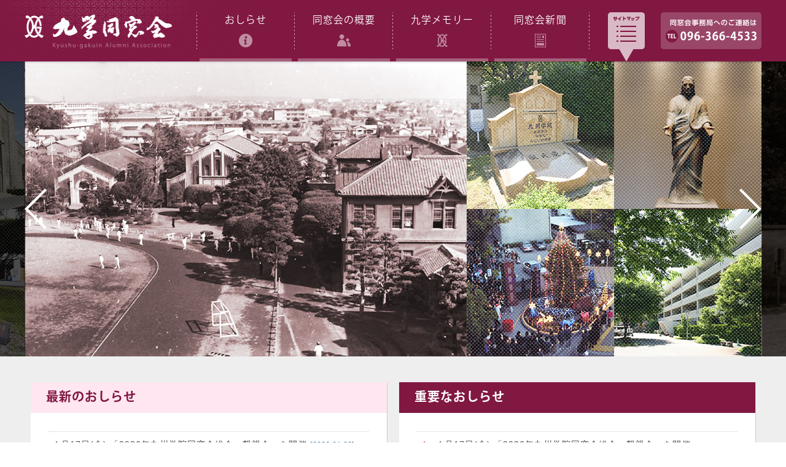

--- FILE ---
content_type: text/html
request_url: https://kyugakudousoukai.jp/index.php
body_size: 3989
content:
<!doctype html>
<html>
<head>
<meta charset="utf-8">
<title>九州学院同窓会</title>
<meta property="og:title" content="九州学院同窓会">
<meta property="og:type" content="website">
<meta property="og:url" content="http://kyugakudousoukai.jp/">
<meta property="og:image" content="http://kyugakudousoukai.jp/images/fb.jpg">
<meta property="og:site_name" content="九州学院同窓会">
<meta property="og:description" content="熊本の九州学院同窓会のホームページです。学校の近況や、同窓会の活動をご紹介しています。">
<meta name="keywords" content="九州学院高校,九州学院中学校,熊本">
<meta name="description" content="熊本の九州学院同窓会のホームページです。学校の近況や、同窓会の活動をご紹介しています。">
<meta http-equiv="content-language" content="ja">
<meta name="viewport" content="width=device-width,initial-scale=1.0">
<meta name="format-detection" content="telephone=no">
<link rel="canonical" href="https://kyugakudousoukai.jp/index.php">
<link rel="icon" href="/shared/favicon.ico">
<link rel="stylesheet" href="css/home.css">
</head>

<body>
<div id="mainwrapper">
	<header id="globalheader">
		<div id="globalheader-wrapper">
			<div class="inner clearfix"> 
				<div id="headerright">
					<img src="/shared/btn_sitemap.png" alt="サイトマップ" id="btnsitemap" class="menubtn">
					<div id="menubtn" class="menubtn"><img src="/shared/btn_menu.png" alt="サイトマップ"></div>
					<div id="headertel"><img src="/shared/txt_telnum.png" width="148" height="37" alt="同窓会へのご連絡は096-366-4533"></div>
				</div>
				<h1><a href="/">九州学院同窓会</a></h1>
				<nav id="globalnav">
					<ul class="clearfix">
						<li id="menu1"><div><a href="/news/index.php">おしらせ</a></div></li>
						<li id="menu2"><div><a href="/about/index.php">同窓会の概要</a></div></li>
						<li id="menu3"><div><a href="/memories/index.php">九学メモリー</a></div></li>
						<li id="menu4"><div><a href="/newsletter/index.php">同窓会新聞</a></div></li>
					</ul>
				</nav>
			</div>
		</div>
	</header>
	<div id="sitemap" class="clearfix">
		<div class="inner">
			<dl class="smmenu1">
				<dt><a href="/">HOME</a></dt>
			</dl>
			<dl class="smmenu2">
				<dt><a href="/news/">おしらせ</a></dt>
			</dl>
			<dl class="smmenu3">
				<dt><a href="/about/">同窓会の概要</a></dt>
				<dd>
					<ul>
						<li><a href="/about/yakuin.php">役員</a></li>
						<li><a href="/about/sotsugyonen.php">卒業年早見表</a></li>
						<li><a href="/about/kaisoku.php">同窓会会則</a></li>
						<li><a href="/about/nenkaihi.php">年会費のお願い</a></li>
					</ul>
				</dd>
			</dl>
			<dl class="smmenu4">
				<dt><a href="/memories/">九学メモリー</a></dt>
				<dd>
					<ul>
						<li><a href="/memories/incho.php">歴代院長紹介</a></li>
						<li><a href="/memories/history.php">九州学院年表</a></li>
						<li><a href="/memories/kouka.php">校歌/応援歌/賛美歌</a></li>
					</ul>
				</dd>
			</dl>
			<dl class="smmenu5">
				<dt><a href="/newsletter/">同窓会新聞</a></dt>
				<dd>
					<ul>
						<li><a href="/newsletter/tsushin.php">九学通信</a></li>
					</ul>
				</dd>
			</dl>
		</div>
	</div>
	<div id="imagemain-wrapper">
		<div id="loading"></div>
		<div id="imagemain" class="clearfix">
			<ul class="clearfix">
				<li id="mainimg1"><img src="images/img_main1.jpg" alt=""></li>
				<li id="mainimg2"><img src="images/img_main2.jpg" alt=""></li>
				<li id="mainimg3"><img src="images/img_main3.jpg" alt=""></li>
				<li id="mainimg4"><img src="images/img_main1.jpg" alt=""></li>
				<li id="mainimg5"><img src="images/img_main2.jpg" alt=""></li>
				<li id="mainimg6"><img src="images/img_main3.jpg" alt=""></li>
			</ul>
			<div id="btnwrap">
				<div class="imgprev"></div>
				<div class="imgnext"></div>
			</div>
		</div>
	</div>
	<div id="imagemainside"></div>
	
	<div id="wrapper">		
		<main class="clearfix">
			<div class="boxitem spacerbox"></div>
			<div class="boxitem spacerbox"></div>
			<div class="boxitem spacerbox"></div>
			<div class="boxitem spacerbox"></div>
			
			<section id="newslist" class="boxitem">
				<h2>最新のおしらせ</h2>
				<ul>
					<li>
				
                    <a href="http://www.kyugakudousoukai.jp/news/2026/01/17-2026.php">４月17日(金) 「2026年九州学院同窓会総会・懇親会」を開催 <span class="entrydate">[2026-01-23]</span></a>
				
					</li>
			
					<li>
				
                    <a href="http://www.kyugakudousoukai.jp/news/2026/01/permanent-modern.php">「PERMANENT MODERN 有田正博の眼」～キューレターも九学卒 <span class="entrydate">[2026-01-21]</span></a>
				
					</li>
			
					<li>
				
                    <a href="http://www.kyugakudousoukai.jp/news/2026/01/-revisiting-shoei-yoh.php">「葉祥栄再訪 熊本展 Revisiting Shoei Yoh」が 開催中　 <span class="entrydate">[2026-01-21]</span></a>
				
					</li>
			
					<li>
				
                    <a href="http://www.kyugakudousoukai.jp/news/2026/01/post-419.php">九州学院ブラウン･メモリアル･チャペル「二十歳を祝う会」を開催 <span class="entrydate">[2026-01-14]</span></a>
				
					</li>
			
					<li>
				
                    <a href="http://www.kyugakudousoukai.jp/news/2026/01/post-418.php">「ニューイヤー駅伝」鶴川、井川選手が活躍　～世界クロカンにも注目～ <span class="entrydate">[2026-01-07]</span></a>
				
					</li>
			
					<li>
				
                    <a href="http://www.kyugakudousoukai.jp/news/2025/12/post-417.php">同窓会事務室の冬季休暇中の業務日時のお知らせ <span class="entrydate">[2025-12-20]</span></a>
				
					</li>
			
					<li>
				
                    <a href="http://www.kyugakudousoukai.jp/news/2025/12/wbas66.php">WBAバンタム級王者・堤聖也選手(S66回卒）が二度目の防衛 <span class="entrydate">[2025-12-18]</span></a>
				
					</li>
			
					<li>
				
                    <a href="http://www.kyugakudousoukai.jp/news/2025/12/post-416.php">「九州学院卒業生義務制教職員同窓会」を開催 <span class="entrydate">[2025-12-18]</span></a>
				
					</li>
			
					<li>
				
                    <a href="http://www.kyugakudousoukai.jp/news/2025/12/bbq-2.php">「敬愛寮生らとのBBQ交流会」を開催  ～生徒らの歓声響く～ <span class="entrydate">[2025-12-14]</span></a>
				
					</li>
							</ul>
				<a href="news/index.php" id="link-news">全てのおしらせ</a>
			</section>
			
			<section id="importantlist" class="boxitem">
				<h2>重要なおしらせ</h2>
				<ul>
								
					<li>
				
                    <a href="http://www.kyugakudousoukai.jp/news/2026/01/17-2026.php">４月17日(金) 「2026年九州学院同窓会総会・懇親会」を開催</a>
				
					</li>
			
					<li>
				
                    <a href="http://www.kyugakudousoukai.jp/news/2025/02/418-2025.php">4月18日(金) 「2025年九州学院同窓会総会・懇親会」を開催</a>
				
					</li>
			
					<li>
				
                    <a href="http://www.kyugakudousoukai.jp/news/2024/03/2024-1.php">「2024九州学院大同窓会総会・懇親会」のお知らせ </a>
				
					</li>
			
					<li class="morelist">
				
                    <a href="http://www.kyugakudousoukai.jp/news/2023/04/-20194.php">「九州学院大同窓会 総会･懇親会」を開催 ～2019年以来4年ぶり～</a>
				
					</li>
			
					<li class="morelist">
				
                    <a href="http://www.kyugakudousoukai.jp/news/2023/01/19-3.php">1月9日 同窓会「チャペル成人式」を開催予定！</a>
				
					</li>
			
					<li class="morelist">
				
                    <a href="http://www.kyugakudousoukai.jp/news/2021/07/post-350.php">同窓会事務室の夏季休暇中の業務日時のお知らせ</a>
				
					</li>
			
					<li class="morelist">
				
                    <a href="http://www.kyugakudousoukai.jp/news/2021/06/110-1.php">「母校創立110周年記念行事のお祝いメッセージのお願い」</a>
				
					</li>
			
					<li class="morelist">
				
                    <a href="http://www.kyugakudousoukai.jp/news/2021/03/2021-16.php">「2021大同窓会」は中止 ～総会のみ４/16・チャペルで～</a>
				
					</li>
			
					<li class="morelist">
				
                    <a href="http://www.kyugakudousoukai.jp/news/2020/12/post-341.php">「九学同窓会チャペル成人式」は中止に！</a>
				
					</li>
			
					<li class="morelist">
				
                    <a href="http://www.kyugakudousoukai.jp/news/2020/09/-4-1.php">2021大同窓会懇親会は秋頃まで暫定延期に～</a>
				
					</li>
			
					<li class="morelist">
				
                    <a href="http://www.kyugakudousoukai.jp/news/2020/02/17.php">九学大同窓会懇親会は中止～４/17に総会のみ開催～</a>
				
					</li>
			
					<li class="morelist">
				
                    <a href="http://www.kyugakudousoukai.jp/news/2019/11/202041727.php">「2020大同窓会」4月17日に開催　～当番は2・7の付く学年～  </a>
				
					</li>
			
					<li class="morelist">
				
                    <a href="http://www.kyugakudousoukai.jp/news/2019/08/post-316.php">同総会の夏季休暇中の業務日時は月・木曜日 </a>
				
					</li>
			
					<li class="morelist">
				
                    <a href="http://www.kyugakudousoukai.jp/news/2019/03/-4192019.php"> 4月19日に「2019 九州学院大同窓会」を開催 </a>
				
					</li>
			
					<li class="morelist">
				
                    <a href="http://www.kyugakudousoukai.jp/news/2018/12/post-304.php">同総会事務室の冬季休暇中の業務日時のお知らせ</a>
				
					</li>
			
					<li class="morelist">
				
                    <a href="http://www.kyugakudousoukai.jp/news/2018/12/2019419-16.php">「2019大同窓会(4/19) 」の実行委員会がスタート　～1・6の付く学年が当番～  </a>
				
					</li>
			
					<li class="morelist">
				
                    <a href="http://www.kyugakudousoukai.jp/news/2018/05/618.php">6/18 チャリティーイベントにご協力を！  </a>
				
					</li>
			
					<li class="morelist">
				
                    <a href="http://www.kyugakudousoukai.jp/news/2018/03/4202018.php">4月20日に「2018九州学院大同窓会総会・懇親会」を開催</a>
				
					</li>
			
					<li class="morelist">
				
                    <a href="http://www.kyugakudousoukai.jp/news/2018/02/31-s20s40.php">3月1日に卒業式 ～S20回、S40回もご招待～</a>
				
					</li>
			
					<li class="morelist">
				
                    <a href="http://www.kyugakudousoukai.jp/news/2018/01/-101.php">新春のご挨拶  同総会設立101年目のスタート</a>
				
					</li>
			
					<li class="morelist">
				
                    <a href="http://www.kyugakudousoukai.jp/news/2017/12/post-276.php">同総会事務室の冬季休暇中の業務日時のお知らせ</a>
				
					</li>
			
					<li class="morelist">
				
                    <a href="http://www.kyugakudousoukai.jp/news/2017/12/you18.php">「Youは何しに日本へ」1月8日(月）に決定</a>
				
					</li>
			
					<li class="morelist">
				
                    <a href="http://www.kyugakudousoukai.jp/news/2017/12/18-2.php">1月8日(祝) 若手の会主催「チャペル成人式 」</a>
				
					</li>
			
					<li class="morelist">
				
                    <a href="http://www.kyugakudousoukai.jp/news/2017/11/post-274.php">【お詫び】メール受信不具合につきまして</a>
				
					</li>
			
					<li class="morelist">
				
                    <a href="http://www.kyugakudousoukai.jp/news/2017/11/post-272.php">「九州学院卒義務制教職員同窓会」のお知らせ</a>
				
					</li>
			
					<li class="morelist">
				
                    <a href="http://www.kyugakudousoukai.jp/news/2017/11/post-271.php">九州学院同窓会ホームページが一新</a>
				
					</li>
			
					<li class="morelist">
				
                    <a href="http://www.kyugakudousoukai.jp/news/2017/10/post-7.php">上妻博之先生写真展のお知らせ</a>
				
					</li>
			
					<li class="morelist">
				
                    <a href="http://www.kyugakudousoukai.jp/news/2017/09/kg-1.php">「東京KG会新卒歓迎会のお知らせ」</a>
				
					</li>
			
					<li class="morelist">
				
                    <a href="http://www.kyugakudousoukai.jp/news/2017/09/109.php">藤崎宮秋季例大祭が台風で10月9日（月）に延期！</a>
				
					</li>
			
					<li class="morelist">
				
                    <a href="http://www.kyugakudousoukai.jp/news/2017/07/post-12.php">藤崎八幡宮秋季例大祭「九学会」からのお知らせ</a>
				
					</li>
			
					<li class="morelist">
				
                    <a href="http://www.kyugakudousoukai.jp/news/2017/07/72083110472728-096-364-6134-81115.php">同窓会の夏季休暇中の業務日時について</a>
				
					</li>
							</ul>
				<p class="linkimporatant" id="imporatantmore"></p>
				<p class="linkimporatant" id="imporatantclose"></p>
			</section>
			
			<div class="ban-middle boxitem"><a href="./memories/incho.php"><img src="images/ban_incho.jpg" alt="歴代院長紹介"></a></div>

			<div class="ban-small boxitem"><a href="./about/nenkaihi.php"><img src="images/ban_nenkaihi.jpg" alt="年会費のお願い"></a></div>

			<div class="ban-small boxitem"><a href="./memories/kouka.php"><img src="images/ban_kouka.jpg" alt="校歌/応援歌/賛美歌"></a></div>

			<div class="ban-middle boxitem"><a href="http://kyugaku.ed.jp/aic/yowa/" target="_blank"><img src="images/ban_yowa.jpg" alt="歴史余話"></a></div>

			<div class="ban-small boxitem"><a href="http://kyugaku.ed.jp/aic/" target="_blank"><img src="images/ban_aic.jpg" alt="九州学院100周年記念歴史資料・情報センター"></a></div>

			<div class="ban-small boxitem"><a href="http://kyugaku.ed.jp/" target="_blank"><img src="images/ban_kyugaku.jpg" alt="九州学院"></a></div>

			<div class="ban-middle boxitem"><a href="./memories/history.php"><img src="images/ban_history.jpg" alt="九州学院年表"></a></div>

			<div class="ban-small boxitem"><a href="./about/sotsugyonen.php"><img src="images/ban_sotsugyonen.jpg" alt="卒業年早見表"></a></div>

			<div class="ban-small boxitem"><a href="./about/#shibulist"><img src="images/ban_shibu.jpg" alt="同窓会支部一覧"></a></div>

		</main>
	</div>
	<div id="link-to-header">
		<p><a href="#mainwrapper"><img src="/shared/link_to-header.png" alt="ページの先頭へ"></a></p>
	</div>
	<footer id="globalfooter">
		<div class="inner clearfix"> 
			<div id="footersitemap" class="clearfix">
				<dl class="smmenu1">
					<dt><a href="/">HOME</a></dt>
				</dl>
				<dl class="smmenu2">
					<dt><a href="/news/">おしらせ</a></dt>
				</dl>
				<dl class="smmenu3">
					<dt><a href="/about/">同窓会の概要</a></dt>
					<dd>
						<ul>
							<li><a href="/about/yakuin.php">役員</a></li>
							<li><a href="/about/sotsugyonen.php">卒業年早見表</a></li>
							<li><a href="/about/kaisoku.php">同窓会会則</a></li>
							<li><a href="/about/nenkaihi.php">年会費のお願い</a></li>
						</ul>
					</dd>
				</dl>
				<dl class="smmenu4">
					<dt><a href="/memories/">九学メモリー</a></dt>
					<dd>
						<ul>
							<li><a href="/memories/incho.php">歴代院長紹介</a></li>
							<li><a href="/memories/history.php">九州学院年表</a></li>
							<li><a href="/memories/kouka.php">校歌/応援歌/賛美歌</a></li>
						</ul>
					</dd>
				</dl>
				<dl class="smmenu5">
					<dt><a href="/newsletter/">同窓会新聞</a></dt>
					<dd>
						<ul>
							<li><a href="/newsletter/tsushin.php">九学通信</a></li>
						</ul>
					</dd>
				</dl>
			</div>
			<div id="footermain">	
				<h3 id="footertitle"><img src="/shared/ttl_footermain.png" alt="九州学院同窓会"></h3>
				<address>
				〒862-0971　<br>
				熊本市中央区大江5-2-1 九學会館１F<br>
				TEL 096-366-4533<br>FAX 096-372-6985</address>
			</div>
		</div>
		<div id="footerlinks" class="clearfix">
			<h2>LINKS</h2>
			<ul class="clearfix">
				<li><a href="http://kyugaku.ed.jp/" target="_blank">九州学院</a></li>
				<li><a href="http://www.kyugaku.ed.jp/aic/" target="_blank"><span class="noilsp3">九州学院</span>100周年記念歴史資料・情報センター</a></li>
				<li><a href="http://tokyo.kyugakukai.jp/" target="_blank">東京九学会</a></li>
				<li><a href="http://www.kg-kai.jp/" target="_blank">東京若手の会KG会</a></li>
			</ul>
		</div>
		<p id="copyright">Copyright &copy; Kyushu-gakuin Alumni Association.<span class="noilsp2"> All rights reserved.</span></p>
	</footer>
</div>
<script src="/js/jquery-2.2.4.min.js"></script>
<script>
$(function(){
	function mypreload(){for(var i = 0; i< arguments.length; i++)  $("<img>").attr("src", arguments[i]);	}
	mypreload('images/img_main1.jpg','images/img_main2.jpg','images/img_main3.jpg');
});
</script>
<script src="/js/jquery.carouFredSel-6.2.1.js"></script>
<script src="/js/masonry.pkgd.min.js"></script>
<script src="/js/jquery.fancybox.js"></script>
<script>
$(function(){	
	$('main').masonry({
		itemSelector:'.boxitem',
		isFitWidth:true
	});
});
</script>
<script src="/js/jquery.fancybox.js"></script>
<script src="/js/homeImagesize.js"></script>
<script>
	let sFLG	= "";
	let winw	= $(window).width();
	if(winw<1000){
		$(window).on('scroll',function(){
			let wrapTop	= $('#imagemain-wrapper').offset().top;
			let winTop	= $(this).scrollTop();
			if(winTop > wrapTop) sFLG = 1;
			if((sFLG==1) && (winTop==0)){
				let timer = 0;
				let currentWidth = window.innerWidth;
				sFLG = "";
				if(timer > 0) clearTimeout(timer);

				timer = setTimeout(function () {
					location.reload();
				}, 0);
			}
		});
	}
</script>
<script src="/js/functions.js"></script>
<!-- Google tag (gtag.js) -->
<script async src="https://www.googletagmanager.com/gtag/js?id=G-TVZ386VGJ9"></script>
<script>
  window.dataLayer = window.dataLayer || [];
  function gtag(){dataLayer.push(arguments);}
  gtag('js', new Date());

  gtag('config', 'G-TVZ386VGJ9');
</script>
<script src="https://use.typekit.net/lia3nwg.js"></script>
<script>try{Typekit.load({ async: true });}catch(e){}</script>
</body>
</html>


--- FILE ---
content_type: text/css
request_url: https://kyugakudousoukai.jp/css/home.css
body_size: 1947
content:
@charset "utf-8";

@import url(default.css);
@import url(base.css);


	#mainwrapper{
		background-color:#eee;
	}


/* メイン画像 */

	#imagemain-wrapper{
		min-width:1200px;
		height:480px;
		margin-bottom:100px;
		overflow:hidden;
		position:relative;
		top:100px;
	}

@media screen and (max-width:1000px){

	#imagemain-wrapper{
		width:100%;
		min-width:100% !important;
		/*height:auto !important;*/
		margin-bottom:70px;
		top:70px;
/*background-color: #c00;*/
	}

}

@media screen and (max-width:640px){

	#imagemain-wrapper{
		margin-bottom:50px;
		top:60px;
	}

}

@media screen and (max-width:430px){

	#imagemain-wrapper{
		margin-bottom:40px;
		top:50px;
	}

}


		#imagemain{
			width:3600px;
			min-width:3600px;
			margin-left:-1800px;
			position:absolute;
			left:50%;
		}

	@media screen and (max-width:1000px){

		#imagemain{
			width:100%;
			min-width:100%;
			margin: 0;
			/*left:50%;*/
		}

	}

		
		#imagemainside{
			width:100%;
			height:480px;
			margin-bottom:-480px;
			background-image:url(../images/img_imagewrap.png);
			background-position:50% 0;
			background-repeat:no-repeat;
			position:relative;
			top:-480px;
		}

	@media screen and (max-width:1200px){

		#imagemain-wrapper{
			min-width:980px;
			height:392px;
		}
		
			#imagemain{
				width:2940px;
				min-width:2940px;
				margin-left:-1470px;
			}

			#imagemainside{
				height:392px;
				margin-bottom:-392px;
				background-size:2940px auto;
				top:-392px;
			}

	}

	@media screen and (max-width:1000px){

		#imagemain-wrapper{
			min-width:100%;
			height:auto;
		}
		
			#imagemain{
				width:300%;
				min-width:300%x;
				margin-left:-150%;
			}

			#imagemainside{
				display:none;
			}

	}



				#imagemain ul li{
					list-style:none;
					float:left;
				}

				#imagemain li img{
					width:100%;
					height: auto;
				}

		@media screen and (max-width:1000px){
	
				#imagemain ul li{
					width:100%;
				}

		}


				#btnwrap{
					width:1300px;
					margin:0 auto -480px;
					padding:0 1150px;
					position:relative;
					top:-480px;
				}
			@media screen and (max-width:1320px){
				#btnwrap{width:1200px;}
			}
			@media screen and (max-width:1200px){
				#btnwrap{
					width:980px;
					margin:0 auto -392px;
					padding:0 980px;
					top:-392px;
				}
			}
			@media screen and (max-width:1000px){
				#btnwrap{
					display:none;
				}
			}
	
				#btnwrap .imgprev,
				#btnwrap .imgnext{
					width:50px;
					height:480px;
					background-repeat:no-repeat;
					position:relative;
					cursor:pointer;
					z-index:10;
				}
				#btnwrap .imgprev{
					float:left;
					background-image:url(../images/btn_prev.png);
					background-position:0 50%;
				}
				#btnwrap .imgnext{
					float:right;
					background-image:url(../images/btn_next.png);
					background-position:100% 50%;
				}

			@media screen and (max-width:1200px){
				#btnwrap .imgprev,
				#btnwrap .imgnext{
					height:400px;
				}
			}


/* メイン */

	#wrapper{
		width:1200px;
		/*width:96%;
		min-width:980px;*/
		margin:0 auto;
		padding:32px 0;
		position:relative;
	}
	
@media screen and (max-width:1270px){	
	#wrapper{width:1000px;}
}
/*
@media screen and (max-width:1020px){	
	#wrapper{
		width:960px;
	}
}
*/
@media screen and (max-width:1000px){	
	#wrapper{
		width:720px;
	}
}
@media screen and (max-width:770px){	
	#wrapper{
		width:480px;
	}
}
@media screen and (max-width:500px){	
	#wrapper{
		width:380px;
	}
}
@media screen and (max-width:430px){	
	#wrapper{
		width:320px;
	}
}
@media screen and (max-width:370px){	
	#wrapper{
		width:300px;
	}
}



	.boxitem{
		margin:10px;
		float:left; 
		-moz-box-shadow:1px 1px 0px 0px #ccc;
		-webkit-box-shadow:1px 1px 0px 0px #ccc;
		box-shadow:1px 1px 0px 0px #ccc;
	}

	/* 最新のおしらせ */

		#newslist{
			width:580px;
			height:580px;
			background-color:#fff;
		}
		
	@media screen and (max-width:1270px){

		#newslist{
			width:480px;
			height:530px;
		}

	}
		
	@media screen and (max-width:1020px){

		#newslist{
			width:460px;
			height:521px;
		}

	}
		
	@media screen and (max-width:500px){

		#newslist{
			width:360px;
			height:355px;
			margin: 10px;
		}

	}
		
	@media screen and (max-width:430px){

		#newslist{
			width:300px;
			margin:5px 10px;
		}

	}
		
	@media screen and (max-width:370px){

		#newslist{
			margin:5px 0;
		}

	}
		
		
			#newslist h2{
				height:50px;
				padding-left:25px;
				color:#801842;
				font-size:1.4em;
				font-family:'kozuka-gothic-pr6n','メイリオ',Meiryo,'ヒラギノ角ゴ Pro W3','Hiragino Kaku Gothic Pro','ＭＳ Ｐゴシック',sans-serif;
				font-weight:700;
				line-height:50px;
				background-color:#ffe6f1;
			}
		
		@media screen and (max-width:640px){
		
			#newslist h2{
				height:40px;
				padding-left:20px;
				font-size:1.2em;
				line-height:40px;
			}
		
		}
		
		@media screen and (max-width:430px){
		
			#newslist h2{
				height:32px;
				padding-left:15px;
				font-size:1.1em;
				line-height:34px;
			}
		
		}

			#newslist ul{
				width:90%;
				height:415px;
				margin:30px auto 0;
				border-top:1px dotted #ccc;
				overflow:auto;
			}
		
		@media screen and (max-width:1270px){
	
			#newslist ul{height:360px;}

		}
		
		@media screen and (max-width:500px){
	
			#newslist ul{
				height:215px;
				margin:20px auto 0;
			}

		}
	
				#newslist li{
					padding:9px 5px;
					list-style:none;
					line-height:1.6em;
					border-bottom:1px dotted #ccc;
				}
	
					#newslist li a{
						text-decoration:none;
					}

					#newslist li a:hover{
						text-decoration:underline;
					}

					.entrydate{
						color:#369;
						font-size:0.9em;
						letter-spacing:0;
					}


				#link-news{
					display:block;
					width:300px;
					height:40px;
					margin:20px auto 0;
					color:#fff;
					font-family:'kozuka-gothic-pr6n','メイリオ',Meiryo,'ヒラギノ角ゴ Pro W3','Hiragino Kaku Gothic Pro','ＭＳ Ｐゴシック',sans-serif;
					font-weight:400;
					text-align:center;
					text-decoration:none;
					line-height:40px;
					border-radius:5px;
					background-color:#801842;
					background-image:url(../shared/img_yajirushi-white.png);
					background-repeat:no-repeat;
					background-position:90% 50%;
					
				}
		
			@media screen and (max-width:430px){

				#link-news{
					width:80%;
					font-size:.9em;
				}

			}


	/* 重要なおしらせ */

		#importantlist{
			width:580px;
			height:280px;
			background-color:#fff;
			position:relative;
			z-index:10;
		}
		
	@media screen and (max-width:1270px){

		#importantlist{width:480px;}

	}
		
	@media screen and (max-width:1020px){

		#importantlist{width:460px;}

	}
		
	@media screen and (max-width:500px){

		#importantlist{
			width:360px;
			height:255px;
			margin: 10px;
		}

	}
		
	@media screen and (max-width:430px){

		#importantlist{
			width:300px;
			margin:5px 10px;
		}

	}
		
	@media screen and (max-width:370px){

		#importantlist{
			margin:5px 0;
		}

	}


			#importantlist h2{
				height:50px;
				padding-left:25px;
				color:#fff;
				font-size:1.4em;
				font-family:'kozuka-gothic-pr6n','メイリオ',Meiryo,'ヒラギノ角ゴ Pro W3','Hiragino Kaku Gothic Pro','ＭＳ Ｐゴシック',sans-serif;
				font-weight:700;
				line-height:50px;
				background-color:#801842;
			}
			
		@media screen and (max-width:640px){
		
			#importantlist h2{
				height:40px;
				padding-left:20px;
				font-size:1.2em;
				line-height:40px;
			}
		
		}
		
		@media screen and (max-width:430px){
		
			#importantlist h2{
				height:32px;
				padding-left:15px;
				font-size:1.1em;
				line-height:34px;
			}
		
		}


			#importantlist ul{
				width:90%;
				height:138px;
				margin:30px auto 0;				
				overflow:auto;
			}
			#importantlist ul{border-top:1px dotted #ccc;}
		
		@media screen and (max-width:500px){

			#importantlist ul{
				margin:20px auto 0;				
			}

		}
		

				#importantlist li{
					padding:9px 5px 9px 25px;
					list-style:none;
					line-height:1.6em;
					border-bottom:1px dotted #ccc;
				}
				.morelist{display:none;}
				
				#importantlist li:before{
					content:"★";
					margin-right:-15px;
					color:#f00;
					position:relative;
					left:-20px;
				}
	
					#importantlist li a{
						text-decoration:none;
					}

					#importantlist li a:hover{
						text-decoration:underline;
					}


			.linkimporatant{
				width:200px;
				height:43px;
				margin:0 auto;
				text-align:center;				
				background-repeat:no-repeat;
				cursor:pointer;
				z-index: 10;
			}

			#imporatantmore{background-image:url(../images/btn_more.png);}
			#imporatantclose{
				display:none;
				margin:20px auto;
				background-image:url(../images/btn_close.png);
			}


	/* 重要なおしらせ（more） */

		#morebox{
			width:580px;
			height:auto;
			margin-top:0;
			background-color:#fff;
			position:relative;
			top:-88px;
		}
		
	@media screen and (max-width:1270px){

		#morebox{
			width:480px;
		}

	}
		
	@media screen and (max-width:1020px){

		#morebox{
			width:460px;
		}

	}
		
	@media screen and (max-width:500px){

		#morebox{
			width:360px;
			margin: 10px;
		}

	}
		
	@media screen and (max-width:430px){

		#morebox{
			width:300px;
			margin:5px 10px;
		}

	}
		
	@media screen and (max-width:370px){

		#morebox{
			margin:5px 0;
		}

	}
	
			#morebox ul#important2{
				display:none;
				height:138px;
			}


	/* バナー（大） */

		.ban-middle{
			width:280px;
			height:280px;
		}
		
			.ban-middle img{width:100%;}

		
	@media screen and (max-width:1270px){

		.ban-middle{
			width:230px;
			height:230px;
		}

	}
		
	@media screen and (max-width:1020px){

		.ban-middle{
			width:220px;
			height:220px;
		}

	}
		
	@media screen and (max-width:500px){

		.ban-middle{
			width:170px;
			height:170px;
			margin: 10px;
		}

	}
		
	@media screen and (max-width:430px){

		.ban-middle{
			width:140px;
			height:140px;
			margin:5px 10px;
		}

	}
		
	@media screen and (max-width:370px){

		.ban-middle{
			margin:5px 5px;
		}

	}
	


	/* バナー（小） */

		.ban-small{
			width:280px;
			height:130px;
		}
		
			.ban-small img{width:100%;}

		
	@media screen and (max-width:1270px){

		.ban-small{
			width:230px;
			height:105px;
		}

	}
		
	@media screen and (max-width:1020px){

		.ban-small{
			width:220px;
			height:100px;
		}

	}
		
	@media screen and (max-width:500px){

		.ban-small{
			width:170px;
			height:75px;
			margin: 10px;
		}

	}
		
	@media screen and (max-width:430px){

		.ban-small{
			width:140px;
			height:65px;
			margin:5px 10px;
		}

	}
		
	@media screen and (max-width:370px){

		.ban-small{
			margin:5px 5px;
		}

	}

	
	.spacerbox{
		width:280px;
		height:0;
		margin:0 10px;
		-moz-box-shadow:0px 0px 0px 0px #ccc;
		-webkit-box-shadow:0px 0px 0px 0px #ccc;
		box-shadow:0px 0px 0px 0px #ccc;
	}
		
	@media screen and (max-width:1270px){

	.spacerbox{width:230px;}
	
	}
		
	@media screen and (max-width:1020px){

	.spacerbox{width:220px;}
	
	}
		
	@media screen and (max-width:500px){

	.spacerbox{width:170px;}
	
	}
		
	@media screen and (max-width:430px){

	.spacerbox{width:140px;}
	
	}
		
	@media screen and (max-width:370px){

	.spacerbox{margin:0 5px;}
	
	}








--- FILE ---
content_type: text/css
request_url: https://kyugakudousoukai.jp/css/default.css
body_size: 1647
content:
@charset "utf-8";

/* color */

.white		{ color:#fff; }
.black		{ color:#000; }
.gray80		{ color:#333; }
.gray60		{ color:#666; }
.gray40		{ color:#999; }
.gray20		{ color:#ccc; }
.red		{ color:#f00; }
.red2		{ color:#c00; }
.red3		{ color:#c30; }
.red4		{ color:#ff7070;}
.blue		{ color:#00f; }
.blue2		{ color:#000078; }
.blue3		{ color:#264795; }
.blue4		{ color:#252d72; }
.green		{ color:#330; }
.green2		{ color:#090; }
.green3		{ color:#060; }
.green4		{ color:#324f00; }
.green5		{ color:#666800; }
.green-main	{ color:#004d00; }
.orange		{ color:#f90; }
.orange2	{ color:#fa4e25; }
.yellow		{ color:#ff0; }
.pink		{ color:#c66; }
.brown		{ color:#930; }



/*  background  */

.bgcwhite	{ background-color:#fff; }
.bgcblack	{ background-color:#000; }
.bgcgray80	{ background-color:#333; }
.bgcgray60	{ background-color:#666; }
.bgcgray40	{ background-color:#999; }
.bgcgray20	{ background-color:#ccc; }
.bgcgray10	{ background-color:#e6e6e6; }
.bgcgray-eee{ background-color:#eee; }
.bgcblue1	{ background-color:#b8cdff; }
.bgcblue2	{ background-color:#e3ebff; }
.bgcblue3	{ background-color:#bfd7ff; }
.bgcorange	{ background-color:#fc6; }
.bgcYG		{ background-color:#d6f2a9; }
.bgcyellow	{ background-color:#ffc; }



/* font-size */

.fsx0 		{ font-size:8px; }
.fsx1 		{ font-size:10px; }
.fsx2 		{ font-size:12px; }
.fsx3		{ font-size:14px; }
.fsx4		{ font-size:16px; }
.fsx5		{ font-size:18px; }
.fsx6		{ font-size:24px; }
.fsx7  		{ font-size:36px; }

.fs0 		{ font-size:xx-small; }
.fs1 		{ font-size:x-small; }
.fs85 		{ font-size:85%; }
.fs2 		{ font-size:small; }
.fs3		{ font-size:medium; }
.fs4		{ font-size:large; }
.fs5		{ font-size:x-large; }
.fs6		{ font-size:xx-large; }



/* line-height  */

.lhm2 		{ line-height:80%; }
.lhm1 		{ line-height:90%; }
.lhm0 		{ line-height:100%; }
.lh0 		{ line-height:110%; }
.lh1 		{ line-height:120%; }
.lh2 		{ line-height:140%; }
.lh150 		{ line-height:150%; }
.lh3 		{ line-height:160%; }
.lh4 		{ line-height:200%; }



/*  padding  */

.padding0		{ padding:0; }
.padding1		{ padding:5px; }
.padding2		{ padding:10px; }
.padding3		{ padding:15px; }
.paddingM		{ padding:20px; }
.paddingL		{ padding:30px; }
.paddingLL		{ padding:40px; }
.paddingLLL		{ padding:50px; }

.paddingtop0	{ padding-top:0; }
.paddingtop1	{ padding-top:5px; }
.paddingtop2	{ padding-top:10px; }
.paddingtop3	{ padding-top:15px; }
.paddingtopM	{ padding-top:20px; }
.paddingtopL	{ padding-top:30px; }
.paddingtopLL	{ padding-top:40px; }
.paddingtopLLL	{ padding-top:50px; }

.paddingbottom0	{ padding-bottom:0; }
.paddingbottom1	{ padding-bottom:5px; }
.paddingbottom2	{ padding-bottom:10px; }
.paddingbottom3	{ padding-bottom:15px; }
.paddingbottomM	{ padding-bottom:20px; }
.paddingbottomL	{ padding-bottom:30px; }
.paddingbottomLL{ padding-bottom:40px; }
.paddingbottomLLL{ padding-bottom:50px; }

.paddingleft0	{ padding-left:0; }
.paddingleft1	{ padding-left:5px; }
.paddingleft2	{ padding-left:10px; }
.paddingleft3	{ padding-left:15px; }
.paddingleftM	{ padding-left:20px; }
.paddingleftL	{ padding-left:30px; }
.paddingleftLL	{ padding-left:40px; }
.paddingleftLLL	{ padding-left:50px; }

.paddingright0	{ padding-right:0; }
.paddingright1	{ padding-right:5px; }
.paddingright2	{ padding-right:10px; }
.paddingright3	{ padding-right:15px; }
.paddingrightM	{ padding-right:20px; }
.paddingrightL	{ padding-right:30px; }
.paddingrightLL	{ padding-right:40px; }
.paddingrightLLL{ padding-right:50px; }

.paddingheight0	{ padding-top:0;padding-bottom:0; }
.paddingheight1	{ padding-top:5px;padding-bottom:5px; }
.paddingheight2	{ padding-top:10px;padding-bottom:10px; }
.paddingheight3	{ padding-top:15px;padding-bottom:15px; }
.paddingheightM	{ padding-top:20px;padding-bottom:20px; }
.paddingheightL	{ padding-top:30px;padding-bottom:30px; }
.paddingheightLL{ padding-top:40px;padding-bottom:40px; }
.paddingheightLLL{ padding-top:40px;padding-bottom:50px; }

.paddingwidth0	{ padding-left:0;padding-right:0; }
.paddingwidth1	{ padding-left:5px;padding-right:5px; }
.paddingwidth2	{ padding-left:10px;padding-right:10px; }
.paddingwidth3	{ padding-left:15px;padding-right:15px; }
.paddingwidthM	{ padding-left:20px;padding-right:20px; }
.paddingwidthL	{ padding-left:30px;padding-right:30px; }
.paddingwidthLL	{ padding-left:40px;padding-right:40px; }
.paddingwidthLLL{ padding-left:40px;padding-right:50px; }



/*  margin  */

.margin0		{ margin:0; }
.margin1		{ margin:5px; }
.margin2		{ margin:10px; }
.margin3		{ margin:15px; }
.marginM		{ margin:20px; }
.marginL		{ margin:30px; }
.marginLL		{ margin:40px; }
.marginLLL		{ margin:50px; }

.margintop0		{ margin-top:0; }
.margintop1		{ margin-top:5px; }
.margintop2		{ margin-top:10px; }
.margintop3		{ margin-top:15px; }
.margintopM		{ margin-top:20px; }
.margintopL		{ margin-top:30px; }
.margintopLL	{ margin-top:40px; }
.margintopLLL	{ margin-top:50px; }

.marginbottom0	{ margin-bottom:0; }
.marginbottom1	{ margin-bottom:5px; }
.marginbottom2	{ margin-bottom:10px; }
.marginbottom3	{ margin-bottom:15px; }
.marginbottomM	{ margin-bottom:20px; }
.marginbottomL	{ margin-bottom:30px; }
.marginbottomLL	{ margin-bottom:40px; }
.marginbottomLLL{ margin-bottom:50px; }

.marginleft0	{ margin-left:0; }
.marginleft1	{ margin-left:5px; }
.marginleft2	{ margin-left:10px; }
.marginleft3	{ margin-left:15px; }
.marginleftM	{ margin-left:20px; }
.marginleftL	{ margin-left:30px; }
.marginleftLL	{ margin-left:40px; }
.marginleftLLL	{ margin-left:50px; }

.marginright0	{ margin-right:0; }
.marginright1	{ margin-right:5px; }
.marginright2	{ margin-right:10px; }
.marginright3	{ margin-right:15px; }
.marginrightM	{ margin-right:20px; }
.marginrightL	{ margin-right:30px; }
.marginrightLL	{ margin-right:40px; }
.marginrightLLL	{ margin-right:50px; }

.marginheight0	{ margin-top:0;margin-bottom:0; }
.marginheight1	{ margin-top:5px;margin-bottom:5px; }
.marginheight2	{ margin-top:10px;margin-bottom:10px; }
.marginheight3	{ margin-top:15px;margin-bottom:15px; }
.marginheightM	{ margin-top:20px;margin-bottom:20px; }
.marginheightL	{ margin-top:30px;margin-bottom:30px; }
.marginheightLL	{ margin-top:40px;margin-bottom:40px; }
.marginheightLLL{ margin-top:40px;margin-bottom:50px; }

.marginwidth0	{ margin-top:0;margin-right:0; }
.marginwidth1	{ margin-top:5px;margin-right:5px; }
.marginwidth2	{ margin-left:10px;margin-right:10px; }
.marginwidth3	{ margin-left:15px;margin-right:15px; }
.marginwidthM	{ margin-left:20px;margin-right:20px; }
.marginwidthL	{ margin-left:30px;margin-right:30px; }
.marginwidthLL	{ margin-left:40px;margin-right:40px; }
.marginwidthLLL	{ margin-left:40px;margin-right:50px; }

.center			{ margin-left:auto;margin-right:auto; }



/* font-family */

.ff1			{ font-family:sans-serif; }
.ff2			{ font-family:serif; }
.ff3			{ font-family:cursive; }
.ffn			{ font-family:monospace; }



/* font-decoration */

.bold			{ font-weight:bold; }
.italic			{ font-style:italic; } 



/* text-align */

.aligncenter	{ text-align:center; }
.alignleft		{ text-align:left; }
.alignright		{ text-align:right; }



/* etc */

.dn				{ text-decoration:none; }
.du				{ text-decoration:underline; }
.ln				{ list-style-type:none; }
.clear			{ clear:both; }
.clear hr		{ display:none; }

.clearfix{zoom:1;}
.clearfix:after{
  content: ""; 
  display: block; 
  clear: both;
}

.displaynone	{ display:none; }
.block			{ display:block; }
.inline			{ display:inline; }
.inline-table	{ display:inline-table; }
.floatleft		{ float:left; }
.floatright		{ float:right; }

.bordertop		{ border-top:1px solid #ccc; }
.borderright	{ border-right:1px solid #ccc; }
.borderbottom	{ border-bottom:1px solid #ccc; }
.borderleft		{ border-left:1px solid #ccc; }

.bordertopnone		{ border-top:0px; }
.borderrightnone	{ border-right:0px; }
.borderbottomnone	{ border-bottom:0px; }
.borderleftnone		{ border-left:0px; }

.listLalpha		{ list-style:lower-alpha; }
.listUalpha		{ list-style:upper-alpha; }
.listLroman		{ list-style:lower-roman; }
.listUroman		{ list-style:upper-roman; }

.nowrap{white-space:normal;}


.befournum li:before{
	margin-right:-13px;
	position:relative;
	left:-18px;						
}

.num1:before{content:"①";}
.num2:before{content:"②";}
.num3:before{content:"③";}
.num4:before{content:"④";}
.num5:before{content:"⑤";}
.num6:before{content:"⑥";}
.num7:before{content:"⑦";}
.num8:before{content:"⑧";}
.num9:before{content:"⑨";}
.num10:before{content:"⑩";}
.num11:before{content:"⑪";}
.num12:before{content:"⑫";}
.num13:before{content:"⑬";}
.num14:before{content:"⑭";}
.num15:before{content:"⑮";}
.num16:before{content:"⑯";}
.num17:before{content:"⑰";}
.num18:before{content:"⑱";}
.num19:before{content:"⑲";}
.num20:before{content:"⑳";}
.num21:before{content:"㉑";}
.num22:before{content:"㉒";}
.num23:before{content:"㉓";}
.num24:before{content:"㉔";}
.num25:before{content:"㉕";}
.num26:before{content:"㉖";}
.num27:before{content:"㉗";}
.num28:before{content:"㉘";}
.num29:before{content:"㉙";}
.num30:before{content:"㉚";}





--- FILE ---
content_type: text/css
request_url: https://kyugakudousoukai.jp/css/base.css
body_size: 4004
content:
@charset "utf-8";
@import url(default.css);


/* ------------------------ サイトの基本構造 ------------------------ */

html{height:100%;overflow-y:scroll;}
body{
	height:100%;
	margin:0;
	padding:0;
	color:#333;
	font-size:0.9em;
	font-family:"M PLUS Rounded 1c","Yu Gothic Medium", "游ゴシック Medium", YuGothic, "游ゴシック体", "游ゴシック", "Yu Gothic", sans-serif;
	font-weight:400;
	line-height:1.8em;
	letter-spacing:0.07em;
	-webkit-text-size-adjust:100%;
}

#mainwrapper{}


/* ------------------------ サイトの固有属性 ------------------------ */

h1,h2,h3,h4,h5{
	margin:0;
	padding:0;
	font-weight:normal;
	font-size:1em;
}

rt{font-size:1em;}

ul,ol,dl,li,dl,dt,dd{padding:0;margin:0;}

img,area,table{border:0;}

a{color:#444;}
a:hover{color:#c00;}

sup{
  vertical-align:baseline;
  position:relative;
  top:-1ex;
}

a img:hover{
	filter:alpha(opacity=80);
	-moz-opacity:0.80;
	opacity:0.80;
}
a img{
	-webkit-transition:opacity 0.3s ease-out;
	-moz-transition:opacity 0.3s ease-out;
	-ms-transition:opacity 0.3s ease-out;
	transition:opacity 0.3s ease-out;
}

select{height:40px;}


/* 共通部品 ---------------------------------- */


/* ヘッダー ---------------------------------- */

#loading {
	display:none;
	width:100%;
	height:100%;
	background:url(../shared/loading.gif) no-repeat 50% 50% fixed #fff;
	position:fixed;
	z-index:10000;
}

/* メインタイトル・グローバルヘッダー */

#globalheader{
	width:100%;
	height:100px;
	margin-bottom:-10px;
	padding-bottom:10px;
	background-image:url(../shared/img_shadow.png);
	background-position:0 100%;
	background-repeat:repeat-x;
	position:fixed;
	z-index:400;
	overflow:hidden;
}

@media screen and (max-width:1000px){
	
#globalheader{
	height:70px;
	margin-bottom:-80px;
	position:relative;
}

}
	
@media screen and (max-width:640px){
	
#globalheader{
	height:60px;
	margin-bottom:-70px;
}

}
	
@media screen and (max-width:430px){
	
#globalheader{
	height:50px;
	margin-bottom:-60px;
}

}


#globalheader-wrapper{
	width:100%;
	height:100px;
	background-color:#801842;
	background-image:url(../shared/bg_header.png);
	background-position:50% 0;
	background-repeat:no-repeat;
}

@media screen and (max-width:1000px){
	
#globalheader-wrapper{
	height:70px;
}

}

@media screen and (max-width:640px){
	
#globalheader-wrapper{
	height:60px;
}

}

@media screen and (max-width:430px){
	
#globalheader-wrapper{
	height:50px;
}

}

	#globalheader .inner{
		max-width:1200px;
		width:96%;
		min-width:900px;
		margin:0 auto;
	}

@media screen and (max-width:1000px){
	
	#globalheader .inner{
		width:97%;
		min-width:97%;
		padding-left:3%;
		margin: 0;
	}

}

@media screen and (max-width:640px){
	
	#globalheader .inner{
		width:96%;
		min-width:96%;
		padding-left:4%;
	}

}

@media screen and (max-width:430px){
	
	#globalheader .inner{
		width:95%;
		min-width:95%;
		padding-left:5%;
	}

}

	#globalheader h1{
		max-width:243px;
		width:20%;
		height:100px;
		text-indent:-9999px;
		background-image:url(../shared/ttl_main.png);
		background-position:0 53%;
		background-repeat:no-repeat;
		background-size:100% auto;
	}

@media screen and (max-width:1200px){

	#globalheader h1{
		width:220px;
	}

}

@media screen and (max-width:1000px){

	#globalheader h1{
		height:70px;
	}

}

@media screen and (max-width:640px){

	#globalheader h1{
		width:180px;
		height:60px;
	}

}

@media screen and (max-width:430px){

	#globalheader h1{
		width:150px;
		height:50px;
	}

}


	#globalheader h1 a,
	#globalheader h1 span{
		display:block;
		width:100%;
		height:100%;
	}


	#globalnav{
		max-width:640px;
		width:54%;
		height:100px;
		margin:0 auto -100px;
		position:relative;
		top:-100px;
		background-image:url(../shared/line_menu-side.png);
		background-position:0 50%;
		background-repeat:no-repeat;
	}

@media screen and (max-width:1000px){

	#globalnav{
		display: none;
	}

}
		


	
		#globalnav li{
			width:25%;
			height:100%;
			list-style:none;
			text-align:center;
			float:left;
			background-image:url(../shared/line_menu-side.png);
			background-position:100% 50%;
			background-repeat:no-repeat;
			
		}
	
		#globalnav li div{
			background:url(../shared/line_menu-bottom.png) 50% 100% no-repeat;
			background-size:94% 5px;
			transition: background 0.3s linear;
			-moz-transition: background 0.3s linear;
			-webkit-transition: background 0.3s linear;
			-o-transition: background 0.3s linear;
			-ms-transition: background 0.3s linear;
		}
	
		#globalnav li div:hover{
			background:url(../shared/line_menu-bottom.png);
			filter:alpha(opacity=80);
			-moz-opacity:0.80;
			opacity:0.80;
		}
	
		#globalnav li a{
			display:block;
			width:100%;
			height:79px;
			padding-top:21px;
			color:#fff;
			font-family:'kozuka-gothic-pr6n','メイリオ',Meiryo,'ヒラギノ角ゴ Pro W3','Hiragino Kaku Gothic Pro','ＭＳ Ｐゴシック',sans-serif;
			font-weight:400;
			font-size:1.1em;
			text-decoration:none;
			background-position:50% 70%;
			background-repeat:no-repeat;
			background-size:22px auto;
		}
	
		#globalnav li#menu1 a{background-image:url(../shared/ico_news.png);}
		#globalnav li#menu2 a{background-image:url(../shared/ico_about.png);}
		#globalnav li#menu3 a{background-image:url(../shared/ico_memories.png);}
		#globalnav li#menu4 a{background-image:url(../shared/ico_newsletter.png);}





@media screen and (max-width:1200px){	

	#globalnav{
		max-width:640px;
		width:64%;
		margin:0 0 -100px 25%;
	}
	
		#globalnav li a{
			font-size:1.0em;
		}
			
}

	#headerright{
		max-width:250px;
		width:21%;
		height:80px;
		float:right;
		position:relative;
		top:20px;
	}
	
		#btnsitemap{
			cursor:pointer;
		}

		#menubtn{
			display: none;
		}
	
		#headertel{
			width:164px;
			height:60px;
			border-radius:5px;
			background-image:url(../shared/bg_clear-white.png);
			float:right;
			position:relative;
		}
		
@media screen and (max-width:1200px){	

	#headerright{width:60px;}
	
		#btnsitemap{float:right;}
		
		#headertel{display:none !important;}
	
}
		
@media screen and (max-width:1000px){	

	#headerright{
		width:70px;
		height:70px;
		top:0;
	}
	
		#btnsitemap{display: none !important;}

		#menubtn{
			display:-webkit-flex;
			display:flex;
			justify-content: center;
			-webkit-align-items:center;
			align-items:center;
			height:100%;
			width:100%;
			background-image:url("/shared/bg_clear-white80.png");
			cursor: pointer;
		}
		
		#headertel{display:none;}
	
}
		
@media screen and (max-width:640px){	

	#headerright{
		width:60px;
		height:60px;
	}
	
}
		
@media screen and (max-width:430px){	

	#headerright{
		width:50px;
		height:50px;
	}

		#menubtn img{
			width:30px;
			height:auto;
		}
		
}

		
		#headertel img{
			margin:auto;
			position:absolute;
			top:0;
			bottom:0;
			left:0;
			right:0;
		}


/* ショートヘッダー */


#globalheader.changed{height:50px;}
	
.changed#globalheader-wrapper{height:50px;}

	#globalheader.changed h1{
		height:50px;
		background-position:0 10px;
		background-size:80% auto;
	}

	.changed #globalnav{
		height:50px;
		margin:0 auto -50px;
		position:relative;
		top:-50px;
	}
	
		.changed #globalnav li{
		}
	
		.changed #globalnav li div{
			background:url(../shared/line_menu-bottom.png) 50% 100% no-repeat;
		}
	
		.changed #globalnav li div:hover{
			background:url(../shared/line_menu-bottom.png);
		}
	
		.changed #globalnav li a{
			height:45px;
			padding-top:15px;
		}
	
		.changed #globalnav li#menu1 a{background-image:none;}
		.changed #globalnav li#menu2 a{background-image:none;}
		.changed #globalnav li#menu3 a{background-image:none;}
		.changed #globalnav li#menu4 a{background-image:none;}





@media screen and (max-width:1200px){	

	.changed #globalnav{
		margin:0 0 -50px 25%;
	}
			
}

	.changed #headerright{
		height:80px;
		top:20px;
	}
		


/* サイトマップ */

	#sitemap{
		width:100%;
		height:180px;
		margin-bottom:-200px;
		padding-top:20px;
		margin:0 auto;
		background-image:url(../shared/img_black-clear80.png);
		position:fixed;
		top:-200px;
		z-index:200;
	}

@media screen and (max-width:770px){

	#sitemap{
		height:auto;
		margin-bottom:-990px;
		padding-top:10px;
		z-index:200;
		top:-1000px;
	}

}
		
	
		#sitemap .inner{
			max-width:900px;
			width:100%;
			margin:0 auto;
			/*background-color:#333;*/
		}
		
			#sitemap dl{
				width:auto;
				height:160px;
				padding:0 35px 0 17px;
				color:#ccc;
				font-weight:400;
				float:left;
				background-image:url(../shared/line_sitemap.gif);
				background-position:100% 0;
				background-repeat:repeat-y;
			}

		@media screen and (max-width:1000px){
		
			#sitemap dl{
				padding:0 30px 0 17px;
			}
		
			#sitemap dl:nth-of-type(1){
				height:50px;
				margin-bottom: -50px;
				padding:0 35px 0 17px;
				float:none;
				background-image:none;
			}
		
			#sitemap dl:nth-of-type(2) dt{
				position: relative;
				top:33px;
			}
			
		}

		@media screen and (max-width:770px){
		
			#sitemap dl{
				width:90%;
				height:auto;
				padding:0 0 0 10%;
				background-image:none;
				position: relative;
				/*top:33px;*/
			}
		
			#sitemap dl:nth-of-type(1){
				/*height:64px;*/
				height:auto;
				margin-bottom: 0;
				padding:0 0 0 10%;
				background-color:transparent;
				background-image: none;
			}
		
			#sitemap dl:nth-of-type(2){
				/*height:81px;*/
				padding:0 0 0 10%;
			}
		
			#sitemap dl:nth-of-type(2) dt{
				top:0;
			}
		
		}


				#sitemap dt{
					padding:10px 0 7px 38px;
					font-weight:700;
					background-repeat:no-repeat;
					background-size:22px auto;
					background-position:0 10px;
				}
				#sitemap .smmenu1 dt{background-image:url(../shared/ico_home.png);}
				#sitemap .smmenu2 dt{background-image:url(../shared/ico_news.png);}
				#sitemap .smmenu3 dt{background-image:url(../shared/ico_about.png);}
				#sitemap .smmenu4 dt{background-image:url(../shared/ico_memories.png);}
				#sitemap .smmenu5 dt{background-image:url(../shared/ico_newsletter.png);}
				
					#sitemap dl a{
						color:#ccc;
						text-decoration:none;
					}

					#sitemap dl ul{
						margin-left:37px;
					}

						#sitemap dl li{
							margin-bottom:5px;
						}


/* メイン ---------------------------------- */


#wrapper{
	position: relative;
	z-index: 10;
	/*background-color: #c00;*/
}

	/* コンテンツメイン画像 */
	
	#contentheader{
		height:280px;		
		padding-top:100px;
	}

@media screen and (max-width:1200px){
	
	#contentheader{
		height:240px;		
	}

}
	
@media screen and (max-width:1020px){
	
	#contentheader{
		height:200px;		
		padding-top:70px;
	}

}
	
@media screen and (max-width:640px){
	
	#contentheader{
		height:120px;		
		padding-top:60px;
	}

}
	
@media screen and (max-width:430px){
	
	#contentheader{
		height:80px;		
		padding-top:50px;
	}

}


		#contentheader h2{
			width:180px;
			height:180px;
			margin:50px auto 0;
			color:#801842;
			font-size:1.5em;
			font-family:'kozuka-gothic-pr6n','メイリオ',Meiryo,'ヒラギノ角ゴ Pro W3','Hiragino Kaku Gothic Pro','ＭＳ Ｐゴシック',sans-serif;
			font-weight:700;
			text-align:center;
			line-height:145px;
			background-image:url(../shared/bg_contenttitle.png);
			background-repeat:no-repeat;
			background-position:50% 0;
			position:relative;
		}

	@media screen and (max-width:1200px){

		#contentheader h2{
			width:160px;
			height:160px;
			margin:40px auto 0;
			font-size:1.3em;
			line-height:130px;
			background-size: 100% auto;
		}

	}

	@media screen and (max-width:1000px){

		#contentheader h2{
			margin:20px auto 0;
		}

	}

	@media screen and (max-width:640px){

		#contentheader h2{
			margin:-20px auto 0;
		}

	}

	@media screen and (max-width:430px){

		#contentheader h2{
			margin:-40px auto 0;
			font-size:1.1em;
			line-height:135px;
		}

	}



		#contentheader p{
			margin:0 auto;
			width:30px;
			height:30px;
			position:relative;
			top:-85px;		
		}

	@media screen and (max-width:1200px){

		#contentheader p{
			top:-75px;		
		}

	}

	@media screen and (max-width:430px){

		#contentheader p{
			width:20px;
			height:20px;
		}

	}

			#contentheader p img{
				width:100%;				
			}


		#contentnav{
			height:60px;
			background-image:url(/shared/bg_contentnav.png);
			background-repeat:repeat-x;
			position: relative;
			z-index: 10;
		}
		
	@media screen and (max-width:770px){

		#contentnav{
			height:50px;
		}
				
	}

			#contentnav ul{
				max-width:998px;
				width:100%;
				margin:0 auto;
			}

				#contentnav li{
					width:248px;
					height:60px;
					margin-right:2px;
					list-style:none;
					float:left;
				}
				#contentnav li:last-child{
					margin-right:0;
				}
		
			@media screen and (max-width:770px){

				#contentnav li{
					height:50px;
					margin-right:1px;
				}
				#contentnav li:last-child{
					margin-right:0;
				}
				
			}



					#contentnav li a,
					#contentnav li span{
						display:-webkit-flex;
						display:flex;
						justify-content: center;
						-webkit-align-items:center;
						align-items:center;
						width:100%;
						height:100%;
						color:#fff;
						font-size:1.3em;
						font-family:'kozuka-gothic-pr6n','メイリオ',Meiryo,'ヒラギノ角ゴ Pro W3','Hiragino Kaku Gothic Pro','ＭＳ Ｐゴシック',sans-serif;
						font-weight:700;
						letter-spacing:0.07em;
						text-align:center;
						text-decoration:none;
						line-height:1.2em;
						background-color:#333;
					}
					#contentnav li span{
						color:#333;
						background-color:#fff;
					}

		
			@media screen and (max-width:1020px){

				#contentnav li a,
				#contentnav li span{
					font-size:1.1em;
					background-image:url(../shared/line_lightgray.png);
					background-repeat:no-repeat;
					background-position:0 100%;
				}

			}
		
			@media screen and (max-width:770px){

				#contentnav li a,
				#contentnav li span{
					font-size:1.0em;
				}

			}
		
			@media screen and (max-width:430px){

				#contentnav li a,
				#contentnav li span{
					font-size:0.9em;
				}

			}
		
			@media screen and (max-width:370px){

				#contentnav li a,
				#contentnav li span{
					font-size:0.8em;
				}

			}


				#contentnav li br{display: none;}
		
			@media screen and (max-width:640px){

				#contentnav li br{display:inline;}
		
			}


					#contentnav li a:hover{
						filter:alpha(opacity=80);
						-moz-opacity:0.80;
						opacity:0.80;
					}
					#contentnav li a{
						-webkit-transition:opacity 0.3s ease-out;
						-moz-transition:opacity 0.3s ease-out;
						-ms-transition:opacity 0.3s ease-out;
						transition:opacity 0.3s ease-out;
					}

		.moveblock{position:relative;}



	/* ページの先頭へ */

	#link-to-header{
		width:80px;
		margin-top:-80px;
		bottom:0px;
		right:20px;
		position:fixed;
		z-index:10000;
		display:none;
	}

	#link-to-header img{width:100%;}


				
/* フッター ---------------------------------- */

#globalfooter{
	clear:both;
	width:100%;
	background:#333;
	color:#ccc;
	letter-spacing:0.05em;
	position:relative;
	z-index:300;
}

#globalfooter.footeractive{
	position:fixed;
	bottom:0;
}

	#globalfooter .inner{
		max-width:1200px;
		width:96%;
		margin:0 auto;
		padding:30px 0 10px;
	}

@media screen and (max-width:1000px){

	#globalfooter .inner{
		padding:20px 0 0;
	}


}
		#footersitemap{
			width:878px;
			margin:0;
			float:right;
		}

	@media screen and (max-width:1000px){
	
		#footersitemap{
			display: none;
		}

	}

			#footersitemap dl{
				width:auto;
				height:160px;
				padding:0 34px 0 17px;
				color:#ccc;
				font-family:'kozuka-gothic-pr6n','メイリオ',Meiryo,'ヒラギノ角ゴ Pro W3','Hiragino Kaku Gothic Pro','ＭＳ Ｐゴシック',sans-serif;
				font-weight:400;
				float:left;
				background-image:url(../shared/line_sitemap.gif);
				background-position:100% 0;
				background-repeat:repeat-y;
			}

				#footersitemap dt{
					padding:10px 0 7px 38px;
					font-weight:700;
					background-repeat:no-repeat;
					background-size:22px auto;
					background-position:0 10px;
				}
				#footersitemap .smmenu1 dt{background-image:url(../shared/ico_home.png);}
				#footersitemap .smmenu2 dt{background-image:url(../shared/ico_news.png);}
				#footersitemap .smmenu3 dt{background-image:url(../shared/ico_about.png);}
				#footersitemap .smmenu4 dt{background-image:url(../shared/ico_memories.png);}
				#footersitemap .smmenu5 dt{background-image:url(../shared/ico_newsletter.png);}

	@media screen and (max-width:1200px){
		
		#footersitemap{
			margin:0 auto;
			float:none;
		}

	}
				
					#footersitemap dl a{
						color:#ccc;
						text-decoration:none;
					}

					#footersitemap dl ul{
						margin-left:37px;
					}

						#footersitemap dl li{
							margin-bottom:5px;
						}

		#footermain{
			width:260px;
			float:left;
		}

	@media screen and (max-width:1200px){

		#footermain{
			width:270px;
			margin:30px auto 0;
			float:none;
		}

	}

	@media screen and (max-width:1000px){

		#footermain{
			margin:10px auto 0;
		}

	}

	@media screen and (max-width:480px){

		#footermain{
			width:240px;

		}

	}



		#footertitle{
			margin-bottom:15px;
			font-size:1.1em;
			font-family:'kozuka-gothic-pr6n','メイリオ',Meiryo,'ヒラギノ角ゴ Pro W3','Hiragino Kaku Gothic Pro','ＭＳ Ｐゴシック',sans-serif;
			font-weight:400;
			letter-spacing:0.1em;
		}
		
			#globalfooter .inner address{
				margin:0 0 25px;
				line-height:1.7em;
				font-style:normal;
			}

		@media screen and (max-width:480px){
		
			#globalfooter .inner address{
				font-size:0.9em;
			}

		}


		#footerlinks{
			max-width:1200px;
			width:100%;
			margin:0 auto 40px;
			background:url(../shared/bg_clear-white.png);
			position:relative;
		}

	@media screen and (max-width:1200px){

		#footerlinks{
			margin:0;
		}

	}


			#footerlinks h2{
				width:100px;
				font-family:'kozuka-gothic-pr6n','メイリオ',Meiryo,'ヒラギノ角ゴ Pro W3','Hiragino Kaku Gothic Pro','ＭＳ Ｐゴシック',sans-serif;
				font-weight:700;
				letter-spacing:0.1em;
				text-align:center;
				line-height:50px;
				background:url(../shared/bg_dotpattern.png);
				float:left;
			}

		@media screen and (max-width:1000px){

			#footerlinks h2{
				width:100%;
				height:30px;
				line-height:30px;
				float:none;
			}

		}

			#footerlinks ul{
				width:calc(100% - 120px);
				padding: 10px;
				float: right;
			}

		@media screen and (max-width:1000px){

			#footerlinks ul{
				width:95%;
				padding:10px 0 10px 5%;
				float:none;
			}

		}


				#footerlinks li{
					list-style:none;
					float:left;
					margin-right: 20px;
				}
				#footerlinks li::before{
					content:url("/shared/dot_square.gif");
					margin-right: 10px;
				}

			@media screen and (max-width:1000px){

				#footerlinks li{
					font-size:0.9em;
				}

			}

			@media screen and (max-width:770px){

				#footerlinks li:nth-of-type(3){
					clear:both;
				}

			}

			@media screen and (max-width:480px){

				#footerlinks li{
					float: none;
				}

			}

					#footerlinks li a{
						color:#ccc;
						text-decoration:none;
						line-height:30px;
					}
					
					

		#copyright{
			display:-webkit-flex;
			display:flex;
			justify-content: center;
			-webkit-align-items:center;
			align-items:center;
			clear:both;
			height:50px;
			margin:0;
			color:#b2b2b2;
			font-size:0.8em;
			text-align:center;
			line-height:1.4em;
			background:#000;
		}

	@media screen and (max-width:640px){

		#copyright{
			font-size:0.7em;
		}

	}


		/* 一覧リストページリンク */

		.pagelinks{
			margin:20px 0 0;
			width:100%;
			text-align:center;
		}

			.prevpage,
			.nextpage{
				width:90px;
				/*float:left;*/
				display:-moz-inline-box;  
				display:inline-block;  
			}
			*html .prevpage,
			*html .nextpage{display:inline; zoom:1}
			*+html .prevpage,
			*+html .nextpage{display:inline; zoom:1}

			.link_before,
			.link_next{
				display:block;
				width:90px;
				font-size:80%;
				text-align:center;
				text-decoration:none;
				height:21px;
				padding-top:2px;
			}

				.link_before:hover,
				.link_next:hover{
					background:#b2365f;
					color:#fff;
				}

			.current_page,
			.link_page{
				display:block;
				/*float:left;*/
				display:-moz-inline-box;  
				display:inline-block;  
				width:21px;
				height:16px;
				/*border:1px solid #ccc;*/
				text-decoration:none;
				text-align:center;
				padding:0 0 5px;
				background:#b2365f;
				color:#fff;
			}
			*html .current_page,
			*html .link_page{display:inline; zoom:1}
			*+html .current_page,
			*+html .link_page{display:inline; zoom:1}
			
				.link_page{background:#fff;color:#b2365f;}
				.link_page:hover{
					background:#b2365f;
					color:#fff;
				}



	@media screen and (max-width:770px){
		.current_page,
		.link_page{display:none;}
	}


	.blocksp	{display:none;}
	.blocksp0	{display:none;}
	.blocksp0-5	{display:none;}
	.blocksp1	{display:none;}
	.blocksp1-5	{display:none;}
	.blocksp2	{display:none;}
	.blocksp2-5	{display:none;}
	.blocksp3	{display:none;}
		
	.inlinesp	{display:none;}
	.inlinesp0	{display:none;}
	.inlinesp0-5{display:none;}
	.inlinesp1	{display:none;}
	.inlinesp1-5{display:none;}
	.inlinesp2	{display:none;}
	.inlinesp2-5{display:none;}
	.inlinesp3	{display:none;}
	
	.noblsp		{display:block;}
	.noblsp0	{display:block;}
	.noblsp0-5	{display:block;}
	.noblsp1	{display:block;}
	.noblsp1-5	{display:block;}
	.noblsp2	{display:block;}
	.noblsp2-5	{display:block;}
	.noblsp3	{display:block;}
	
	.noilsp		{display:inline;}
	.noilsp0	{display:inline;}
	.noilsp0-5	{display:inline;}
	.noilsp1	{display:inline;}
	.noilsp1-5	{display:inline;}
	.noilsp2	{display:inline;}
	.noilsp2-5	{display:inline;}
	.noilsp3	{display:inline;}

	@media screen and (max-width:1200px){
		.blocksp{display:block;}
		.inlinesp{display:inline;}
		.noblsp{display:none;}
		.noilsp{display:none;}
	}

	@media screen and (max-width:1000px){
		.blocksp0{display:block;}
		.inlinesp0{display:inline;}
		.noblsp0{display:none;}
		.noilsp0{display:none;}
	}

	@media screen and (max-width:840px){
		.blocksp0-5{display:block;}
		.inlinesp0-5{display:inline;}
		.noblsp0-5{display:none;}
		.noilsp0-5{display:none;}
	}

	@media screen and (max-width:770px){
		.blocksp1{display:block;}
		.inlinesp1{display:inline;}
		.noblsp1{display:none;}
		.noilsp1{display:none;}
	}

	@media screen and (max-width:640px){
		.blocksp1-5{display:block;}
		.inlinesp1-5{display:inline;}
		.noblsp1-5{display:none;}
		.noilsp1-5{display:none;}
	}

	@media screen and (max-width:480px){
		.blocksp2{display:block;}
		.inlinesp2{display:inline;}
		.noblsp2{display:none;}
		.noilsp2{display:none;}
	}

	@media screen and (max-width:400px){
		.blocksp2-5{display:block;}
		.inlinesp2-5{display:inline;}
		.noblsp2-5{display:none;}
		.noilsp2-5{display:none;}
	}

	@media screen and (max-width:370px){
		.blocksp3{display:block;}
		.inlinesp3{display:inline;}
		.noblsp3{display:none;}
		.noilsp3{display:none;}
	}



@media print {
	body{background:none;}
	#globalheader{display:none;}
	#sitemap{display:none;}
	#contentheader{padding-top:0;}
	#globalfooter{display:none;}
}






--- FILE ---
content_type: application/javascript
request_url: https://kyugakudousoukai.jp/js/functions.js
body_size: 1233
content:
// JavaScript Document

// ローディング
$(function() {
  var h = $(window).height();
  $('#loading').height(h).css('display','block');
});
$(window).load(function (){
  $('#loading').delay(600).fadeOut(300);
});

var i = 0;
var int = 0;
$(window).on("load", function() {
    $('.displaynone').fadeIn(1000);
    var int=setInterval("sFade(i)",0);
});

function sFade() {
    if (i >= 1) {
        clearInterval(int);
    }
    i++;
}


$(function(){
	var agent = navigator.userAgent;
	if(agent.search(/Android/) == -1){

		var wrapTop = $('#mainwrapper').offset().top + 100;
		//var headernav  = $('#headerwrapper nav');
		$(window).on('load scroll',function(){
			var winTop = $(this).scrollTop();
			if(winTop <= wrapTop) $('#link-to-header').fadeOut(200);
			else $('#link-to-header').fadeIn(200);
			
			var winW	= $(window).width();
			/* ヘッダーおよびサイトマップボタン */
			if(winW > 1000){
				if(winTop > 0){
					$('#btnsitemap').fadeOut(300);
					$('#headertel').fadeOut(300);
					$('#sitemap').fadeOut(300);
				}else{
					$('#btnsitemap').fadeIn(300);
					$('#headertel').fadeIn(300);
					$('#sitemap').fadeIn(300);
				}
				if(winTop > 50){
					$('#globalheader').addClass('changed');
				}else{
					$('#globalheader').removeClass('changed');
				}
			}
		});
	}
	
	
	$('a[href^="#"]').click(function(){
		var href = $(this).attr('href');
		var target = $(href == '#' || href == '' ? 'html' : href );
		var position = target.offset().top;
		$('html, body').animate({scrollTop:position}, 400, 'swing');
		return false;
	});

	
	/* [スマホ]スライドナビ */
	
	const smap		= $('#sitemap');
	let winw		= $(window).width();
	let menuoffset	= 100;
	if(winw>1000) menuoffset = 100;
	else if((winw<=1000) && (winw>640)) menuoffset = 70;
	else if((winw<=640) && (winw>430)) menuoffset = 60;
	else if(winw<=430) menuoffset = 50;
	
	let menuup	= 130;
	let menuH = $(window).height() - $("#globalheader").height() - 10;
	if(winw>770) menuup = -130;
	else menuup = -menuH;
	
	$(".menubtn").on('click', function(){
		let smapTop = $('#sitemap').offset().top;
		if(smapTop > 0) smap.animate({'top':menuup});
		else smap.animate({'top':menuoffset});
	});
	/*$("#mainwrapper").on('click', function(){
		var smapTop = $('#sitemap').offset().top;
		if(smapTop > 0){
			smap.animate({'top':menuup});
		}
	});*/

	if(winw<770){
		$("#sitemap").css({"height":menuH});		
	}


	$(".trigger").click(function(){

		var nlist = $("#newslist ul:nth-of-type(2)");
		var downt = $("#trigger");
		var upt   = $("#closetrigger")
		
		nlist.slideToggle(500);
		if(downt.is(':hidden')){
			//klist.css({'top':0})
			//downt.css({'display':'block'});
			setTimeout(function(){
				downt.fadeIn()
			},400);
			upt.fadeOut();
		}else{
			//klist.css({'top':0})
			downt.css({'display':'none'});
			upt.css({'display':'block'});
		}
	});


/* fancybox */

	$("a.fbopen").fancybox({ 
		'hideOnContentClick':true,
		'scrolling':'no'
	});


/* 下からフェードイン */
	
	var move = $('.moveblock');
	move.css({'top':50,'opacity':0});
	
	$(window).on('load',function(){
		setTimeout(function(){
			move.animate({
				'top':0,'opacity':1
			}, 1000);
		},0);
	});
	

}); 
	
	
/*************************ページリロード**************************/

    var ua = navigator.userAgent;
	if(ua.indexOf('android') == -1){

        var timer = 0;
        var currentWidth = window.innerWidth;
        $(window).resize(function(){
            if(currentWidth == window.innerWidth){
                return;
            }
            if(timer > 0){
                clearTimeout(timer);
            }

            timer = setTimeout(function () {
                location.reload();
            }, 100);
        });

	}


/*****************************************************************/





--- FILE ---
content_type: application/javascript
request_url: https://kyugakudousoukai.jp/js/homeImagesize.js
body_size: 820
content:
// JavaScript Document

	$(window).on('load resize',function(){
		let winw	= $(window).width();		
		let itemw	= 1200;
		let itemh	= 480;
		let visnum	= 3;
		let itemfx		= 'scroll';
		let pduration	= 5000;
		if((winw < 1200) && (winw > 1000)){
			itemw	= 1000;
			itemh	= 400;
			pduration = 6000;
		}else if(winw <= 1000){
			itemw	= winw;
			itemh	= winw * 0.4;
			visnum	= 5;
			itemfx	= 'crossfade';
			pduration = 3000;
		}

		$('#imagemain ul').carouFredSel({
			prev:'.imgprev',
			next:'.imgnext',
			responsive:true,
			swipe:true,
			items:{
				visible:visnum,
				width:itemw,
				height:itemh
			},
			auto:{
				pauseDuration:pduration,
				duration:1500
				//pauseOnHover:true
			},
			scroll:{
				items:1,
				//easing:'swing'
				fx:itemfx
			}
		});
		const imain		= $("#imagemain");
		imain.css({"width":"100%"});
		const imainli	= $("#imagemain ul li");
		const imwrapper	= $("#imagemain-wrapper");
		if(winw <= 1000){
			imainli.css({"width":winw});
			imwrapper.css({"height":winw*0.4});
		}
	
	});


$(function(){	

/* 重要なおしらせボタン */

	const imp   = $("#importantlist");
	const impul = $("#importantlist ul");
	const downt = $("#imporatantmore");
	const upt   = $("#imporatantclose");
	const more  = $(".morelist");
	if(!more.length){downt.css({'display':'none'});}
	
	$(".linkimporatant").click(function(){
		let winw	= $(window).width();		
		let moreH	= (winw>=500) ? 280:255;
		let impH	= (winw>=500) ? 440:415;
		if(downt.is(':hidden')){
			imp.css({'height':moreH,'margin-bottom':10});
			impul.css({'height':138});
			downt.fadeIn();
			more.css({'display':'none'});
			upt.css({'display':'none'});
		}else{
			imp.css({'height':impH,'margin-bottom':-150});
			impul.css({'height':280});
			setTimeout(function(){
				upt.fadeIn();
				more.fadeIn();
			},400);
			downt.css({'display':'none'});
		}
	});


/* 下からフェードイン */

	const main = $('main');
	main.css({'top':100,'opacity':0});
	let mainpoint = main.offset().top;

	$(window).on('load scroll',function(){
		let winTop	= $(this).scrollTop();
		let winH	= $(window).height();
		let bottom	= winTop + winH;
		if(bottom >= mainpoint){
			setTimeout(function(){
				main.animate({
					'top':0,'opacity':1
				}, 1500);
			},300);
		}		
	});
	
});







